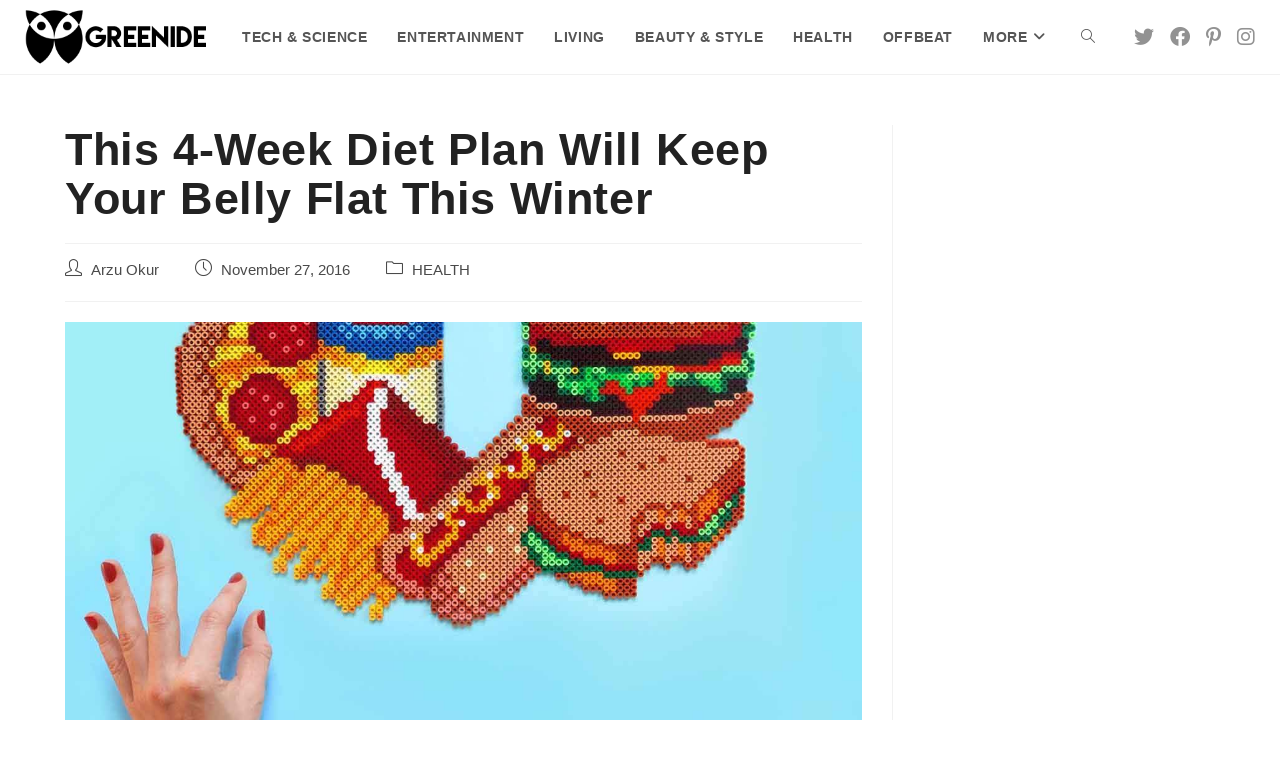

--- FILE ---
content_type: text/html; charset=UTF-8
request_url: https://www.greenide.com/4-week-diet-plan-will-keep-belly-flat-winter/
body_size: 16328
content:
<!DOCTYPE html>
<html class="html" lang="en-US">
<head>
	<meta charset="UTF-8">
	<link rel="profile" href="https://gmpg.org/xfn/11">

	<meta name='robots' content='index, follow, max-image-preview:large, max-snippet:-1, max-video-preview:-1' />
<meta name="viewport" content="width=device-width, initial-scale=1">
	<!-- This site is optimized with the Yoast SEO plugin v22.7 - https://yoast.com/wordpress/plugins/seo/ -->
	<title>This 4-Week Diet Plan Will Keep Your Belly Flat This Winter</title>
	<link rel="canonical" href="https://www.greenide.com/4-week-diet-plan-will-keep-belly-flat-winter/" />
	<meta property="og:locale" content="en_US" />
	<meta property="og:type" content="article" />
	<meta property="og:title" content="This 4-Week Diet Plan Will Keep Your Belly Flat This Winter" />
	<meta property="og:description" content="Even if you want to brisk walk and try to maintain an active lifestyle, bad weather may not allow you to do that – at least that’s the most common excuse. Some people don’t mind the weather, they just keep walking as always but some people – like me – may not have the immunity [&hellip;]" />
	<meta property="og:url" content="https://www.greenide.com/4-week-diet-plan-will-keep-belly-flat-winter/" />
	<meta property="og:site_name" content="Greenide" />
	<meta property="article:publisher" content="https://www.facebook.com/Greenide/" />
	<meta property="article:published_time" content="2016-11-27T20:59:15+00:00" />
	<meta property="article:modified_time" content="2021-04-09T18:46:02+00:00" />
	<meta property="og:image" content="https://www.greenide.com/wp-content/uploads/2019/04/This-4-Week-Diet-Plan-Will-Keep-Your-Belly-Flat-This-Winter-Optimized.jpg" />
	<meta property="og:image:width" content="1280" />
	<meta property="og:image:height" content="853" />
	<meta property="og:image:type" content="image/jpeg" />
	<meta name="author" content="Arzu Okur" />
	<meta name="twitter:card" content="summary_large_image" />
	<meta name="twitter:creator" content="@Greenide" />
	<meta name="twitter:site" content="@Greenide" />
	<meta name="twitter:label1" content="Written by" />
	<meta name="twitter:data1" content="Arzu Okur" />
	<meta name="twitter:label2" content="Est. reading time" />
	<meta name="twitter:data2" content="2 minutes" />
	<script type="application/ld+json" class="yoast-schema-graph">{"@context":"https://schema.org","@graph":[{"@type":"Article","@id":"https://www.greenide.com/4-week-diet-plan-will-keep-belly-flat-winter/#article","isPartOf":{"@id":"https://www.greenide.com/4-week-diet-plan-will-keep-belly-flat-winter/"},"author":{"name":"Arzu Okur","@id":"https://www.greenide.com/#/schema/person/f8e6ae03646fbea6f6007481e38a404f"},"headline":"This 4-Week Diet Plan Will Keep Your Belly Flat This Winter","datePublished":"2016-11-27T20:59:15+00:00","dateModified":"2021-04-09T18:46:02+00:00","mainEntityOfPage":{"@id":"https://www.greenide.com/4-week-diet-plan-will-keep-belly-flat-winter/"},"wordCount":418,"publisher":{"@id":"https://www.greenide.com/#organization"},"image":{"@id":"https://www.greenide.com/4-week-diet-plan-will-keep-belly-flat-winter/#primaryimage"},"thumbnailUrl":"https://www.greenide.com/wp-content/uploads/2019/04/This-4-Week-Diet-Plan-Will-Keep-Your-Belly-Flat-This-Winter-Optimized.jpg","keywords":["DIET &amp; FITNESS","HEALTH","WINTER"],"articleSection":["HEALTH"],"inLanguage":"en-US"},{"@type":"WebPage","@id":"https://www.greenide.com/4-week-diet-plan-will-keep-belly-flat-winter/","url":"https://www.greenide.com/4-week-diet-plan-will-keep-belly-flat-winter/","name":"This 4-Week Diet Plan Will Keep Your Belly Flat This Winter","isPartOf":{"@id":"https://www.greenide.com/#website"},"primaryImageOfPage":{"@id":"https://www.greenide.com/4-week-diet-plan-will-keep-belly-flat-winter/#primaryimage"},"image":{"@id":"https://www.greenide.com/4-week-diet-plan-will-keep-belly-flat-winter/#primaryimage"},"thumbnailUrl":"https://www.greenide.com/wp-content/uploads/2019/04/This-4-Week-Diet-Plan-Will-Keep-Your-Belly-Flat-This-Winter-Optimized.jpg","datePublished":"2016-11-27T20:59:15+00:00","dateModified":"2021-04-09T18:46:02+00:00","breadcrumb":{"@id":"https://www.greenide.com/4-week-diet-plan-will-keep-belly-flat-winter/#breadcrumb"},"inLanguage":"en-US","potentialAction":[{"@type":"ReadAction","target":["https://www.greenide.com/4-week-diet-plan-will-keep-belly-flat-winter/"]}]},{"@type":"ImageObject","inLanguage":"en-US","@id":"https://www.greenide.com/4-week-diet-plan-will-keep-belly-flat-winter/#primaryimage","url":"https://www.greenide.com/wp-content/uploads/2019/04/This-4-Week-Diet-Plan-Will-Keep-Your-Belly-Flat-This-Winter-Optimized.jpg","contentUrl":"https://www.greenide.com/wp-content/uploads/2019/04/This-4-Week-Diet-Plan-Will-Keep-Your-Belly-Flat-This-Winter-Optimized.jpg","width":1280,"height":853,"caption":"cc: Dribbble"},{"@type":"BreadcrumbList","@id":"https://www.greenide.com/4-week-diet-plan-will-keep-belly-flat-winter/#breadcrumb","itemListElement":[{"@type":"ListItem","position":1,"name":"Home","item":"https://www.greenide.com/"},{"@type":"ListItem","position":2,"name":"This 4-Week Diet Plan Will Keep Your Belly Flat This Winter"}]},{"@type":"WebSite","@id":"https://www.greenide.com/#website","url":"https://www.greenide.com/","name":"Greenide","description":"","publisher":{"@id":"https://www.greenide.com/#organization"},"potentialAction":[{"@type":"SearchAction","target":{"@type":"EntryPoint","urlTemplate":"https://www.greenide.com/?s={search_term_string}"},"query-input":"required name=search_term_string"}],"inLanguage":"en-US"},{"@type":"Organization","@id":"https://www.greenide.com/#organization","name":"Greenide","url":"https://www.greenide.com/","logo":{"@type":"ImageObject","inLanguage":"en-US","@id":"https://www.greenide.com/#/schema/logo/image/","url":"https://www.greenide.com/wp-content/uploads/2019/04/Greenide-Logo-Black-Owl-Watermark-Text-272-x-90.png","contentUrl":"https://www.greenide.com/wp-content/uploads/2019/04/Greenide-Logo-Black-Owl-Watermark-Text-272-x-90.png","width":272,"height":90,"caption":"Greenide"},"image":{"@id":"https://www.greenide.com/#/schema/logo/image/"},"sameAs":["https://www.facebook.com/Greenide/","https://x.com/Greenide","https://www.instagram.com/greenide/","https://www.linkedin.com/company/greenide","https://www.pinterest.com/Greenide/","https://www.youtube.com/Greenide"]},{"@type":"Person","@id":"https://www.greenide.com/#/schema/person/f8e6ae03646fbea6f6007481e38a404f","name":"Arzu Okur","url":"https://www.greenide.com/author/arzuokur/"}]}</script>
	<!-- / Yoast SEO plugin. -->


<link rel='dns-prefetch' href='//fonts.googleapis.com' />
<link rel="alternate" type="application/rss+xml" title="Greenide &raquo; Feed" href="https://www.greenide.com/feed/" />
<link rel="alternate" type="application/rss+xml" title="Greenide &raquo; Comments Feed" href="https://www.greenide.com/comments/feed/" />
<link rel='stylesheet' id='wp-block-library-css' href='https://www.greenide.com/wp-includes/css/dist/block-library/style.min.css?ver=6.5.7' media='all' />
<style id='wp-block-library-theme-inline-css'>
.wp-block-audio figcaption{color:#555;font-size:13px;text-align:center}.is-dark-theme .wp-block-audio figcaption{color:#ffffffa6}.wp-block-audio{margin:0 0 1em}.wp-block-code{border:1px solid #ccc;border-radius:4px;font-family:Menlo,Consolas,monaco,monospace;padding:.8em 1em}.wp-block-embed figcaption{color:#555;font-size:13px;text-align:center}.is-dark-theme .wp-block-embed figcaption{color:#ffffffa6}.wp-block-embed{margin:0 0 1em}.blocks-gallery-caption{color:#555;font-size:13px;text-align:center}.is-dark-theme .blocks-gallery-caption{color:#ffffffa6}.wp-block-image figcaption{color:#555;font-size:13px;text-align:center}.is-dark-theme .wp-block-image figcaption{color:#ffffffa6}.wp-block-image{margin:0 0 1em}.wp-block-pullquote{border-bottom:4px solid;border-top:4px solid;color:currentColor;margin-bottom:1.75em}.wp-block-pullquote cite,.wp-block-pullquote footer,.wp-block-pullquote__citation{color:currentColor;font-size:.8125em;font-style:normal;text-transform:uppercase}.wp-block-quote{border-left:.25em solid;margin:0 0 1.75em;padding-left:1em}.wp-block-quote cite,.wp-block-quote footer{color:currentColor;font-size:.8125em;font-style:normal;position:relative}.wp-block-quote.has-text-align-right{border-left:none;border-right:.25em solid;padding-left:0;padding-right:1em}.wp-block-quote.has-text-align-center{border:none;padding-left:0}.wp-block-quote.is-large,.wp-block-quote.is-style-large,.wp-block-quote.is-style-plain{border:none}.wp-block-search .wp-block-search__label{font-weight:700}.wp-block-search__button{border:1px solid #ccc;padding:.375em .625em}:where(.wp-block-group.has-background){padding:1.25em 2.375em}.wp-block-separator.has-css-opacity{opacity:.4}.wp-block-separator{border:none;border-bottom:2px solid;margin-left:auto;margin-right:auto}.wp-block-separator.has-alpha-channel-opacity{opacity:1}.wp-block-separator:not(.is-style-wide):not(.is-style-dots){width:100px}.wp-block-separator.has-background:not(.is-style-dots){border-bottom:none;height:1px}.wp-block-separator.has-background:not(.is-style-wide):not(.is-style-dots){height:2px}.wp-block-table{margin:0 0 1em}.wp-block-table td,.wp-block-table th{word-break:normal}.wp-block-table figcaption{color:#555;font-size:13px;text-align:center}.is-dark-theme .wp-block-table figcaption{color:#ffffffa6}.wp-block-video figcaption{color:#555;font-size:13px;text-align:center}.is-dark-theme .wp-block-video figcaption{color:#ffffffa6}.wp-block-video{margin:0 0 1em}.wp-block-template-part.has-background{margin-bottom:0;margin-top:0;padding:1.25em 2.375em}
</style>
<style id='classic-theme-styles-inline-css'>
/*! This file is auto-generated */
.wp-block-button__link{color:#fff;background-color:#32373c;border-radius:9999px;box-shadow:none;text-decoration:none;padding:calc(.667em + 2px) calc(1.333em + 2px);font-size:1.125em}.wp-block-file__button{background:#32373c;color:#fff;text-decoration:none}
</style>
<style id='global-styles-inline-css'>
body{--wp--preset--color--black: #000000;--wp--preset--color--cyan-bluish-gray: #abb8c3;--wp--preset--color--white: #ffffff;--wp--preset--color--pale-pink: #f78da7;--wp--preset--color--vivid-red: #cf2e2e;--wp--preset--color--luminous-vivid-orange: #ff6900;--wp--preset--color--luminous-vivid-amber: #fcb900;--wp--preset--color--light-green-cyan: #7bdcb5;--wp--preset--color--vivid-green-cyan: #00d084;--wp--preset--color--pale-cyan-blue: #8ed1fc;--wp--preset--color--vivid-cyan-blue: #0693e3;--wp--preset--color--vivid-purple: #9b51e0;--wp--preset--gradient--vivid-cyan-blue-to-vivid-purple: linear-gradient(135deg,rgba(6,147,227,1) 0%,rgb(155,81,224) 100%);--wp--preset--gradient--light-green-cyan-to-vivid-green-cyan: linear-gradient(135deg,rgb(122,220,180) 0%,rgb(0,208,130) 100%);--wp--preset--gradient--luminous-vivid-amber-to-luminous-vivid-orange: linear-gradient(135deg,rgba(252,185,0,1) 0%,rgba(255,105,0,1) 100%);--wp--preset--gradient--luminous-vivid-orange-to-vivid-red: linear-gradient(135deg,rgba(255,105,0,1) 0%,rgb(207,46,46) 100%);--wp--preset--gradient--very-light-gray-to-cyan-bluish-gray: linear-gradient(135deg,rgb(238,238,238) 0%,rgb(169,184,195) 100%);--wp--preset--gradient--cool-to-warm-spectrum: linear-gradient(135deg,rgb(74,234,220) 0%,rgb(151,120,209) 20%,rgb(207,42,186) 40%,rgb(238,44,130) 60%,rgb(251,105,98) 80%,rgb(254,248,76) 100%);--wp--preset--gradient--blush-light-purple: linear-gradient(135deg,rgb(255,206,236) 0%,rgb(152,150,240) 100%);--wp--preset--gradient--blush-bordeaux: linear-gradient(135deg,rgb(254,205,165) 0%,rgb(254,45,45) 50%,rgb(107,0,62) 100%);--wp--preset--gradient--luminous-dusk: linear-gradient(135deg,rgb(255,203,112) 0%,rgb(199,81,192) 50%,rgb(65,88,208) 100%);--wp--preset--gradient--pale-ocean: linear-gradient(135deg,rgb(255,245,203) 0%,rgb(182,227,212) 50%,rgb(51,167,181) 100%);--wp--preset--gradient--electric-grass: linear-gradient(135deg,rgb(202,248,128) 0%,rgb(113,206,126) 100%);--wp--preset--gradient--midnight: linear-gradient(135deg,rgb(2,3,129) 0%,rgb(40,116,252) 100%);--wp--preset--font-size--small: 13px;--wp--preset--font-size--medium: 20px;--wp--preset--font-size--large: 36px;--wp--preset--font-size--x-large: 42px;--wp--preset--spacing--20: 0.44rem;--wp--preset--spacing--30: 0.67rem;--wp--preset--spacing--40: 1rem;--wp--preset--spacing--50: 1.5rem;--wp--preset--spacing--60: 2.25rem;--wp--preset--spacing--70: 3.38rem;--wp--preset--spacing--80: 5.06rem;--wp--preset--shadow--natural: 6px 6px 9px rgba(0, 0, 0, 0.2);--wp--preset--shadow--deep: 12px 12px 50px rgba(0, 0, 0, 0.4);--wp--preset--shadow--sharp: 6px 6px 0px rgba(0, 0, 0, 0.2);--wp--preset--shadow--outlined: 6px 6px 0px -3px rgba(255, 255, 255, 1), 6px 6px rgba(0, 0, 0, 1);--wp--preset--shadow--crisp: 6px 6px 0px rgba(0, 0, 0, 1);}:where(.is-layout-flex){gap: 0.5em;}:where(.is-layout-grid){gap: 0.5em;}body .is-layout-flex{display: flex;}body .is-layout-flex{flex-wrap: wrap;align-items: center;}body .is-layout-flex > *{margin: 0;}body .is-layout-grid{display: grid;}body .is-layout-grid > *{margin: 0;}:where(.wp-block-columns.is-layout-flex){gap: 2em;}:where(.wp-block-columns.is-layout-grid){gap: 2em;}:where(.wp-block-post-template.is-layout-flex){gap: 1.25em;}:where(.wp-block-post-template.is-layout-grid){gap: 1.25em;}.has-black-color{color: var(--wp--preset--color--black) !important;}.has-cyan-bluish-gray-color{color: var(--wp--preset--color--cyan-bluish-gray) !important;}.has-white-color{color: var(--wp--preset--color--white) !important;}.has-pale-pink-color{color: var(--wp--preset--color--pale-pink) !important;}.has-vivid-red-color{color: var(--wp--preset--color--vivid-red) !important;}.has-luminous-vivid-orange-color{color: var(--wp--preset--color--luminous-vivid-orange) !important;}.has-luminous-vivid-amber-color{color: var(--wp--preset--color--luminous-vivid-amber) !important;}.has-light-green-cyan-color{color: var(--wp--preset--color--light-green-cyan) !important;}.has-vivid-green-cyan-color{color: var(--wp--preset--color--vivid-green-cyan) !important;}.has-pale-cyan-blue-color{color: var(--wp--preset--color--pale-cyan-blue) !important;}.has-vivid-cyan-blue-color{color: var(--wp--preset--color--vivid-cyan-blue) !important;}.has-vivid-purple-color{color: var(--wp--preset--color--vivid-purple) !important;}.has-black-background-color{background-color: var(--wp--preset--color--black) !important;}.has-cyan-bluish-gray-background-color{background-color: var(--wp--preset--color--cyan-bluish-gray) !important;}.has-white-background-color{background-color: var(--wp--preset--color--white) !important;}.has-pale-pink-background-color{background-color: var(--wp--preset--color--pale-pink) !important;}.has-vivid-red-background-color{background-color: var(--wp--preset--color--vivid-red) !important;}.has-luminous-vivid-orange-background-color{background-color: var(--wp--preset--color--luminous-vivid-orange) !important;}.has-luminous-vivid-amber-background-color{background-color: var(--wp--preset--color--luminous-vivid-amber) !important;}.has-light-green-cyan-background-color{background-color: var(--wp--preset--color--light-green-cyan) !important;}.has-vivid-green-cyan-background-color{background-color: var(--wp--preset--color--vivid-green-cyan) !important;}.has-pale-cyan-blue-background-color{background-color: var(--wp--preset--color--pale-cyan-blue) !important;}.has-vivid-cyan-blue-background-color{background-color: var(--wp--preset--color--vivid-cyan-blue) !important;}.has-vivid-purple-background-color{background-color: var(--wp--preset--color--vivid-purple) !important;}.has-black-border-color{border-color: var(--wp--preset--color--black) !important;}.has-cyan-bluish-gray-border-color{border-color: var(--wp--preset--color--cyan-bluish-gray) !important;}.has-white-border-color{border-color: var(--wp--preset--color--white) !important;}.has-pale-pink-border-color{border-color: var(--wp--preset--color--pale-pink) !important;}.has-vivid-red-border-color{border-color: var(--wp--preset--color--vivid-red) !important;}.has-luminous-vivid-orange-border-color{border-color: var(--wp--preset--color--luminous-vivid-orange) !important;}.has-luminous-vivid-amber-border-color{border-color: var(--wp--preset--color--luminous-vivid-amber) !important;}.has-light-green-cyan-border-color{border-color: var(--wp--preset--color--light-green-cyan) !important;}.has-vivid-green-cyan-border-color{border-color: var(--wp--preset--color--vivid-green-cyan) !important;}.has-pale-cyan-blue-border-color{border-color: var(--wp--preset--color--pale-cyan-blue) !important;}.has-vivid-cyan-blue-border-color{border-color: var(--wp--preset--color--vivid-cyan-blue) !important;}.has-vivid-purple-border-color{border-color: var(--wp--preset--color--vivid-purple) !important;}.has-vivid-cyan-blue-to-vivid-purple-gradient-background{background: var(--wp--preset--gradient--vivid-cyan-blue-to-vivid-purple) !important;}.has-light-green-cyan-to-vivid-green-cyan-gradient-background{background: var(--wp--preset--gradient--light-green-cyan-to-vivid-green-cyan) !important;}.has-luminous-vivid-amber-to-luminous-vivid-orange-gradient-background{background: var(--wp--preset--gradient--luminous-vivid-amber-to-luminous-vivid-orange) !important;}.has-luminous-vivid-orange-to-vivid-red-gradient-background{background: var(--wp--preset--gradient--luminous-vivid-orange-to-vivid-red) !important;}.has-very-light-gray-to-cyan-bluish-gray-gradient-background{background: var(--wp--preset--gradient--very-light-gray-to-cyan-bluish-gray) !important;}.has-cool-to-warm-spectrum-gradient-background{background: var(--wp--preset--gradient--cool-to-warm-spectrum) !important;}.has-blush-light-purple-gradient-background{background: var(--wp--preset--gradient--blush-light-purple) !important;}.has-blush-bordeaux-gradient-background{background: var(--wp--preset--gradient--blush-bordeaux) !important;}.has-luminous-dusk-gradient-background{background: var(--wp--preset--gradient--luminous-dusk) !important;}.has-pale-ocean-gradient-background{background: var(--wp--preset--gradient--pale-ocean) !important;}.has-electric-grass-gradient-background{background: var(--wp--preset--gradient--electric-grass) !important;}.has-midnight-gradient-background{background: var(--wp--preset--gradient--midnight) !important;}.has-small-font-size{font-size: var(--wp--preset--font-size--small) !important;}.has-medium-font-size{font-size: var(--wp--preset--font-size--medium) !important;}.has-large-font-size{font-size: var(--wp--preset--font-size--large) !important;}.has-x-large-font-size{font-size: var(--wp--preset--font-size--x-large) !important;}
.wp-block-navigation a:where(:not(.wp-element-button)){color: inherit;}
:where(.wp-block-post-template.is-layout-flex){gap: 1.25em;}:where(.wp-block-post-template.is-layout-grid){gap: 1.25em;}
:where(.wp-block-columns.is-layout-flex){gap: 2em;}:where(.wp-block-columns.is-layout-grid){gap: 2em;}
.wp-block-pullquote{font-size: 1.5em;line-height: 1.6;}
</style>
<link rel='stylesheet' id='oceanwp-style-css' href='https://www.greenide.com/wp-content/themes/oceanwp/assets/css/style.min.css?ver=1.0' media='all' />
<link rel='stylesheet' id='child-style-css' href='https://www.greenide.com/wp-content/themes/oceanwp-child-theme-master/style.css?ver=6.5.7' media='all' />
<link rel='stylesheet' id='font-awesome-css' href='https://www.greenide.com/wp-content/themes/oceanwp/assets/fonts/fontawesome/css/all.min.css?ver=6.4.2' media='all' />
<link rel='stylesheet' id='simple-line-icons-css' href='https://www.greenide.com/wp-content/themes/oceanwp/assets/css/third/simple-line-icons.min.css?ver=2.4.0' media='all' />
<link rel='stylesheet' id='oceanwp-google-font-prompt-css' href='//fonts.googleapis.com/css?family=Prompt%3A100%2C200%2C300%2C400%2C500%2C600%2C700%2C800%2C900%2C100i%2C200i%2C300i%2C400i%2C500i%2C600i%2C700i%2C800i%2C900i&#038;subset=latin&#038;display=swap&#038;ver=6.5.7' media='all' />
<script src="https://www.greenide.com/wp-includes/js/jquery/jquery.min.js?ver=3.7.1" id="jquery-core-js"></script>
<script src="https://www.greenide.com/wp-includes/js/jquery/jquery-migrate.min.js?ver=3.4.1" id="jquery-migrate-js"></script>
<link rel="https://api.w.org/" href="https://www.greenide.com/wp-json/" /><link rel="alternate" type="application/json" href="https://www.greenide.com/wp-json/wp/v2/posts/3294" /><link rel="EditURI" type="application/rsd+xml" title="RSD" href="https://www.greenide.com/xmlrpc.php?rsd" />
<meta name="generator" content="WordPress 6.5.7" />
<link rel='shortlink' href='https://www.greenide.com/?p=3294' />
<link rel="alternate" type="application/json+oembed" href="https://www.greenide.com/wp-json/oembed/1.0/embed?url=https%3A%2F%2Fwww.greenide.com%2F4-week-diet-plan-will-keep-belly-flat-winter%2F" />
<link rel="alternate" type="text/xml+oembed" href="https://www.greenide.com/wp-json/oembed/1.0/embed?url=https%3A%2F%2Fwww.greenide.com%2F4-week-diet-plan-will-keep-belly-flat-winter%2F&#038;format=xml" />
<meta property="fb:app_id" content="552718504881025"/><link rel="icon" href="https://www.greenide.com/wp-content/uploads/2021/01/cropped-Greenide-Bookmark-Icon-Owl-512-x-512-1-32x32.jpg" sizes="32x32" />
<link rel="icon" href="https://www.greenide.com/wp-content/uploads/2021/01/cropped-Greenide-Bookmark-Icon-Owl-512-x-512-1-192x192.jpg" sizes="192x192" />
<link rel="apple-touch-icon" href="https://www.greenide.com/wp-content/uploads/2021/01/cropped-Greenide-Bookmark-Icon-Owl-512-x-512-1-180x180.jpg" />
<meta name="msapplication-TileImage" content="https://www.greenide.com/wp-content/uploads/2021/01/cropped-Greenide-Bookmark-Icon-Owl-512-x-512-1-270x270.jpg" />
		<style id="wp-custom-css">
			/*YouTube Responsive Embed Code Starts*/.embed-container{position:relative;padding-bottom:60%;height:0;overflow:hidden;max-width:100%}.embed-container iframe,.embed-container object,.embed-container embed{position:absolute;top:0;left:0;width:100%;height:100%;padding-bottom:15px}/*YouTube Responsive Embed Code Ends*//*Remove Featured Image Caption On Homepage*/.thumbnail-caption{display:none}.thumbnail-caption{text-align:left}.wp-caption-text{text-align:left}h1,h2,h3,h4,h5,h6{margin:55px 0 20px}/*Remove Featured Image Caption On Homepage*//*Hide excerpt from homepage*/.blog-entry.thumbnail-entry .blog-entry-summary{display:none}/*Hide excerpt from homepage*/		</style>
		<!-- OceanWP CSS -->
<style type="text/css">
/* General CSS */a:hover,a.light:hover,.theme-heading .text::before,.theme-heading .text::after,#top-bar-content >a:hover,#top-bar-social li.oceanwp-email a:hover,#site-navigation-wrap .dropdown-menu >li >a:hover,#site-header.medium-header #medium-searchform button:hover,.oceanwp-mobile-menu-icon a:hover,.blog-entry.post .blog-entry-header .entry-title a:hover,.blog-entry.post .blog-entry-readmore a:hover,.blog-entry.thumbnail-entry .blog-entry-category a,ul.meta li a:hover,.dropcap,.single nav.post-navigation .nav-links .title,body .related-post-title a:hover,body #wp-calendar caption,body .contact-info-widget.default i,body .contact-info-widget.big-icons i,body .custom-links-widget .oceanwp-custom-links li a:hover,body .custom-links-widget .oceanwp-custom-links li a:hover:before,body .posts-thumbnails-widget li a:hover,body .social-widget li.oceanwp-email a:hover,.comment-author .comment-meta .comment-reply-link,#respond #cancel-comment-reply-link:hover,#footer-widgets .footer-box a:hover,#footer-bottom a:hover,#footer-bottom #footer-bottom-menu a:hover,.sidr a:hover,.sidr-class-dropdown-toggle:hover,.sidr-class-menu-item-has-children.active >a,.sidr-class-menu-item-has-children.active >a >.sidr-class-dropdown-toggle,input[type=checkbox]:checked:before{color:#ab1500}.single nav.post-navigation .nav-links .title .owp-icon use,.blog-entry.post .blog-entry-readmore a:hover .owp-icon use,body .contact-info-widget.default .owp-icon use,body .contact-info-widget.big-icons .owp-icon use{stroke:#ab1500}input[type="button"],input[type="reset"],input[type="submit"],button[type="submit"],.button,#site-navigation-wrap .dropdown-menu >li.btn >a >span,.thumbnail:hover i,.post-quote-content,.omw-modal .omw-close-modal,body .contact-info-widget.big-icons li:hover i,body div.wpforms-container-full .wpforms-form input[type=submit],body div.wpforms-container-full .wpforms-form button[type=submit],body div.wpforms-container-full .wpforms-form .wpforms-page-button{background-color:#ab1500}.thumbnail:hover .link-post-svg-icon{background-color:#ab1500}body .contact-info-widget.big-icons li:hover .owp-icon{background-color:#ab1500}.widget-title{border-color:#ab1500}blockquote{border-color:#ab1500}#searchform-dropdown{border-color:#ab1500}.dropdown-menu .sub-menu{border-color:#ab1500}.blog-entry.large-entry .blog-entry-readmore a:hover{border-color:#ab1500}.oceanwp-newsletter-form-wrap input[type="email"]:focus{border-color:#ab1500}.social-widget li.oceanwp-email a:hover{border-color:#ab1500}#respond #cancel-comment-reply-link:hover{border-color:#ab1500}body .contact-info-widget.big-icons li:hover i{border-color:#ab1500}#footer-widgets .oceanwp-newsletter-form-wrap input[type="email"]:focus{border-color:#ab1500}blockquote,.wp-block-quote{border-left-color:#ab1500}body .contact-info-widget.big-icons li:hover .owp-icon{border-color:#ab1500}a{color:#ab1500}a .owp-icon use{stroke:#ab1500}a:hover{color:#8c959a}a:hover .owp-icon use{stroke:#8c959a}.container{width:1150px}/* Blog CSS */.blog-entry.thumbnail-entry .blog-entry-category a{color:#ab1500}.blog-entry.thumbnail-entry .blog-entry-category a:hover{color:#8c959a}.blog-entry.thumbnail-entry .blog-entry-comments,.blog-entry.thumbnail-entry .blog-entry-comments a{color:#ffffff}.blog-entry.thumbnail-entry .blog-entry-comments a:hover{color:#ffffff}.blog-entry.thumbnail-entry .blog-entry-date{color:#8c959a}/* Header CSS */#site-header-inner{padding:0 25px 0 25px}#site-header.has-header-media .overlay-header-media{background-color:rgba(0,0,0,0.5)}#site-logo #site-logo-inner a img,#site-header.center-header #site-navigation-wrap .middle-site-logo a img{max-width:500px}#site-header #site-logo #site-logo-inner a img,#site-header.center-header #site-navigation-wrap .middle-site-logo a img{max-height:60px}.effect-one #site-navigation-wrap .dropdown-menu >li >a.menu-link >span:after,.effect-three #site-navigation-wrap .dropdown-menu >li >a.menu-link >span:after,.effect-five #site-navigation-wrap .dropdown-menu >li >a.menu-link >span:before,.effect-five #site-navigation-wrap .dropdown-menu >li >a.menu-link >span:after,.effect-nine #site-navigation-wrap .dropdown-menu >li >a.menu-link >span:before,.effect-nine #site-navigation-wrap .dropdown-menu >li >a.menu-link >span:after{background-color:#ab1500}.effect-four #site-navigation-wrap .dropdown-menu >li >a.menu-link >span:before,.effect-four #site-navigation-wrap .dropdown-menu >li >a.menu-link >span:after,.effect-seven #site-navigation-wrap .dropdown-menu >li >a.menu-link:hover >span:after,.effect-seven #site-navigation-wrap .dropdown-menu >li.sfHover >a.menu-link >span:after{color:#ab1500}.effect-seven #site-navigation-wrap .dropdown-menu >li >a.menu-link:hover >span:after,.effect-seven #site-navigation-wrap .dropdown-menu >li.sfHover >a.menu-link >span:after{text-shadow:10px 0 #ab1500,-10px 0 #ab1500}.effect-two #site-navigation-wrap .dropdown-menu >li >a.menu-link >span:after,.effect-eight #site-navigation-wrap .dropdown-menu >li >a.menu-link >span:before,.effect-eight #site-navigation-wrap .dropdown-menu >li >a.menu-link >span:after{background-color:#8a0000}.effect-six #site-navigation-wrap .dropdown-menu >li >a.menu-link >span:before,.effect-six #site-navigation-wrap .dropdown-menu >li >a.menu-link >span:after{border-color:#8a0000}.effect-ten #site-navigation-wrap .dropdown-menu >li >a.menu-link:hover >span,.effect-ten #site-navigation-wrap .dropdown-menu >li.sfHover >a.menu-link >span{-webkit-box-shadow:0 0 10px 4px #8a0000;-moz-box-shadow:0 0 10px 4px #8a0000;box-shadow:0 0 10px 4px #8a0000}.oceanwp-social-menu ul li a,.oceanwp-social-menu .colored ul li a,.oceanwp-social-menu .minimal ul li a,.oceanwp-social-menu .dark ul li a{font-size:20px}.oceanwp-social-menu ul li a .owp-icon,.oceanwp-social-menu .colored ul li a .owp-icon,.oceanwp-social-menu .minimal ul li a .owp-icon,.oceanwp-social-menu .dark ul li a .owp-icon{width:20px;height:20px}@media (max-width:1240px){#top-bar-nav,#site-navigation-wrap,.oceanwp-social-menu,.after-header-content{display:none}.center-logo #site-logo{float:none;position:absolute;left:50%;padding:0;-webkit-transform:translateX(-50%);transform:translateX(-50%)}#site-header.center-header #site-logo,.oceanwp-mobile-menu-icon,#oceanwp-cart-sidebar-wrap{display:block}body.vertical-header-style #outer-wrap{margin:0 !important}#site-header.vertical-header{position:relative;width:100%;left:0 !important;right:0 !important}#site-header.vertical-header .has-template >#site-logo{display:block}#site-header.vertical-header #site-header-inner{display:-webkit-box;display:-webkit-flex;display:-ms-flexbox;display:flex;-webkit-align-items:center;align-items:center;padding:0;max-width:90%}#site-header.vertical-header #site-header-inner >*:not(.oceanwp-mobile-menu-icon){display:none}#site-header.vertical-header #site-header-inner >*{padding:0 !important}#site-header.vertical-header #site-header-inner #site-logo{display:block;margin:0;width:50%;text-align:left}body.rtl #site-header.vertical-header #site-header-inner #site-logo{text-align:right}#site-header.vertical-header #site-header-inner .oceanwp-mobile-menu-icon{width:50%;text-align:right}body.rtl #site-header.vertical-header #site-header-inner .oceanwp-mobile-menu-icon{text-align:left}#site-header.vertical-header .vertical-toggle,body.vertical-header-style.vh-closed #site-header.vertical-header .vertical-toggle{display:none}#site-logo.has-responsive-logo .custom-logo-link{display:none}#site-logo.has-responsive-logo .responsive-logo-link{display:block}.is-sticky #site-logo.has-sticky-logo .responsive-logo-link{display:none}.is-sticky #site-logo.has-responsive-logo .sticky-logo-link{display:block}#top-bar.has-no-content #top-bar-social.top-bar-left,#top-bar.has-no-content #top-bar-social.top-bar-right{position:inherit;left:auto;right:auto;float:none;height:auto;line-height:1.5em;margin-top:0;text-align:center}#top-bar.has-no-content #top-bar-social li{float:none;display:inline-block}.owp-cart-overlay,#side-panel-wrap a.side-panel-btn{display:none !important}}/* Typography CSS */body{font-size:20px;color:#222222;line-height:1.6}@media (max-width:480px){body{font-size:19.45px;line-height:1.6}}h1,h2,h3,h4,h5,h6,.theme-heading,.widget-title,.oceanwp-widget-recent-posts-title,.comment-reply-title,.entry-title,.sidebar-box .widget-title{font-weight:600;line-height:1.3}h1{color:#000000;line-height:1.2}h2{font-size:25px;color:#000000;line-height:1.2}h3{font-size:20px;color:#000000;line-height:1.2}h4{font-size:18px;color:#000000;line-height:1.2}#site-navigation-wrap .dropdown-menu >li >a,#site-header.full_screen-header .fs-dropdown-menu >li >a,#site-header.top-header #site-navigation-wrap .dropdown-menu >li >a,#site-header.center-header #site-navigation-wrap .dropdown-menu >li >a,#site-header.medium-header #site-navigation-wrap .dropdown-menu >li >a,.oceanwp-mobile-menu-icon a{font-weight:600;font-size:14px}.dropdown-menu ul li a.menu-link,#site-header.full_screen-header .fs-dropdown-menu ul.sub-menu li a{font-family:Prompt;font-weight:600;font-size:13px}.blog-entry.post .blog-entry-header .entry-title a{color:#000000;line-height:1.3}.single-post .entry-title{font-weight:700;font-size:calc(1em * 1.250 * 1.250 * 1.200 * 1.200);color:#222222;line-height:1.1}@media (max-width:480px){.single-post .entry-title{font-size:calc(1em * 1.13 * 1.1 * 1.1 * 1.1);line-height:1.2}}.sidebar-box .widget-title{font-size:20px;color:#000000}#footer-bottom #footer-bottom-menu{font-size:13px}
</style><!-- BEGIN ADSENSE USA ACCOUNT CODE + (AUTO CODE FEATURE) -->
<script data-ad-client="ca-pub-6460283035120129" async src="https://pagead2.googlesyndication.com/pagead/js/adsbygoogle.js"></script>
<!-- END ADSENSE USA ACCOUNT CODE + (AUTO CODE FEATURE) -->
<!-- BEGIN SHAREAHOLIC CODE -->
<link rel="preload" href="https://cdn.shareaholic.net/assets/pub/shareaholic.js" as="script" />
<meta name="shareaholic:site_id" content="4544550489e1c960a328d8fee60f4937" />
<script data-cfasync="false" async src="https://cdn.shareaholic.net/assets/pub/shareaholic.js"></script>
<!-- END SHAREAHOLIC CODE -->
<!-- BEGIN MAILMUNCH CODE -->
<script src="//a.mailmunch.co/app/v1/site.js" id="mailmunch-script" data-mailmunch-site-id="465685" async="async"></script>
<!-- END MAILMUNCH CODE -->
<!-- BEGIN GOOGLE ANALYTICS CODE -->
<!-- Global site tag (gtag.js) - Google Analytics -->
<script async src="https://www.googletagmanager.com/gtag/js?id=G-SHL8GYE5V8"></script>
<script>
  window.dataLayer = window.dataLayer || [];
  function gtag(){dataLayer.push(arguments);}
  gtag('js', new Date());

  gtag('config', 'G-SHL8GYE5V8');
</script>
<!-- END GOOGLE ANALYTICS CODE -->
</head>

<body class="post-template-default single single-post postid-3294 single-format-standard wp-custom-logo wp-embed-responsive oceanwp-theme fullscreen-mobile has-sidebar content-right-sidebar post-in-category-health page-header-disabled has-breadcrumbs no-lightbox" itemscope="itemscope" itemtype="https://schema.org/Article">

	
	
	<div id="outer-wrap" class="site clr">

		<a class="skip-link screen-reader-text" href="#main">Skip to content</a>

		
		<div id="wrap" class="clr">

			
			
<header id="site-header" class="minimal-header has-social left-menu center-logo effect-two clr" data-height="74" itemscope="itemscope" itemtype="https://schema.org/WPHeader" role="banner">

	
					
			<div id="site-header-inner" class="clr ">

				
				

<div id="site-logo" class="clr" itemscope itemtype="https://schema.org/Brand" >

	
	<div id="site-logo-inner" class="clr">

		<a href="https://www.greenide.com/" class="custom-logo-link" rel="home"><img width="272" height="90" src="https://www.greenide.com/wp-content/uploads/2019/04/Greenide-Logo-Black-Owl-Watermark-Text-272-x-90.png" class="custom-logo" alt="Greenide" decoding="async" srcset="https://www.greenide.com/wp-content/uploads/2019/04/Greenide-Logo-Black-Owl-Watermark-Text-272-x-90.png 1x, https://www.greenide.com/wp-content/uploads/2019/04/Greenide-Logo-Black-Owl-Watermark-Text-544-x-180.png 2x" /></a>
	</div><!-- #site-logo-inner -->

	
	
</div><!-- #site-logo -->


<div class="oceanwp-social-menu clr simple-social">

	<div class="social-menu-inner clr">

		
			<ul aria-label="Social links">

				<li class="oceanwp-twitter"><a href="https://twitter.com/greenide" aria-label="X (opens in a new tab)" target="_blank" rel="noopener noreferrer"><i class=" fab fa-twitter" aria-hidden="true" role="img"></i></a></li><li class="oceanwp-facebook"><a href="https://www.facebook.com/Greenide/" aria-label="Facebook (opens in a new tab)" target="_blank" rel="noopener noreferrer"><i class=" fab fa-facebook" aria-hidden="true" role="img"></i></a></li><li class="oceanwp-pinterest"><a href="https://www.pinterest.com/Greenide/" aria-label="Pinterest (opens in a new tab)" target="_blank" rel="noopener noreferrer"><i class=" fab fa-pinterest-p" aria-hidden="true" role="img"></i></a></li><li class="oceanwp-instagram"><a href="https://www.instagram.com/greenide/" aria-label="Instagram (opens in a new tab)" target="_blank" rel="noopener noreferrer"><i class=" fab fa-instagram" aria-hidden="true" role="img"></i></a></li>
			</ul>

		
	</div>

</div>
			<div id="site-navigation-wrap" class="clr">
			
			
			
			<nav id="site-navigation" class="navigation main-navigation clr" itemscope="itemscope" itemtype="https://schema.org/SiteNavigationElement" role="navigation" >

				<ul id="menu-main" class="main-menu dropdown-menu sf-menu"><li id="menu-item-14" class="menu-item menu-item-type-taxonomy menu-item-object-category menu-item-14"><a title="																								" href="https://www.greenide.com/tech-science/" class="menu-link"><span class="text-wrap">TECH &#038; SCIENCE</span></a></li><li id="menu-item-10" class="menu-item menu-item-type-taxonomy menu-item-object-category menu-item-10"><a title="																								" href="https://www.greenide.com/entertainment/" class="menu-link"><span class="text-wrap">ENTERTAINMENT</span></a></li><li id="menu-item-12" class="menu-item menu-item-type-taxonomy menu-item-object-category menu-item-12"><a title="																								" href="https://www.greenide.com/living/" class="menu-link"><span class="text-wrap">LIVING</span></a></li><li id="menu-item-13" class="menu-item menu-item-type-taxonomy menu-item-object-category menu-item-13"><a title="																								" href="https://www.greenide.com/beauty-style/" class="menu-link"><span class="text-wrap">BEAUTY &amp; STYLE</span></a></li><li id="menu-item-11" class="menu-item menu-item-type-taxonomy menu-item-object-category current-post-ancestor current-menu-parent current-post-parent menu-item-11"><a title="																								" href="https://www.greenide.com/health/" class="menu-link"><span class="text-wrap">HEALTH</span></a></li><li id="menu-item-9" class="menu-item menu-item-type-taxonomy menu-item-object-category menu-item-9"><a title="																								" href="https://www.greenide.com/offbeat/" class="menu-link"><span class="text-wrap">OFFBEAT</span></a></li><li id="menu-item-8132" class="menu-item menu-item-type-custom menu-item-object-custom menu-item-has-children dropdown menu-item-8132"><a href="#" class="menu-link"><span class="text-wrap">MORE<i class="nav-arrow fa fa-angle-down" aria-hidden="true" role="img"></i></span></a>
<ul class="sub-menu">
	<li id="menu-item-8131" class="menu-item menu-item-type-custom menu-item-object-custom menu-item-8131"><a href="https://www.greenide.com/tag/video/" class="menu-link"><span class="text-wrap">VIDEOS</span></a></li>	<li id="menu-item-8134" class="menu-item menu-item-type-custom menu-item-object-custom menu-item-8134"><a href="https://greenide.bigcartel.com/" class="menu-link"><span class="text-wrap">STORE</span></a></li></ul>
</li><li class="search-toggle-li" ><a href="https://www.greenide.com/#" class="site-search-toggle search-dropdown-toggle"><span class="screen-reader-text">Toggle website search</span><i class=" icon-magnifier" aria-hidden="true" role="img"></i></a></li></ul>
<div id="searchform-dropdown" class="header-searchform-wrap clr" >
	
<form aria-label="Search this website" role="search" method="get" class="searchform" action="https://www.greenide.com/">	
	<input aria-label="Insert search query" type="search" id="ocean-search-form-1" class="field" autocomplete="off" placeholder="Search" name="s">
			<input type="hidden" name="post_type" value="post">
		</form>
</div><!-- #searchform-dropdown -->

			</nav><!-- #site-navigation -->

			
			
					</div><!-- #site-navigation-wrap -->
			
		
	
				
	
	<div class="oceanwp-mobile-menu-icon clr mobile-right">

		
		
		
		<a href="https://www.greenide.com/#mobile-menu-toggle" class="mobile-menu"  aria-label="Mobile Menu">
							<i class="fa fa-bars" aria-hidden="true"></i>
						</a>

		
		
		
	</div><!-- #oceanwp-mobile-menu-navbar -->

	

			</div><!-- #site-header-inner -->

			
			
			
		
		
</header><!-- #site-header -->


			
			<main id="main" class="site-main clr"  role="main">

				
	
	<div id="content-wrap" class="container clr">

		
		<div id="primary" class="content-area clr">

			
			<div id="content" class="site-content clr">

				
				
<article id="post-3294">

	

<header class="entry-header clr">
	<h2 class="single-post-title entry-title" itemprop="headline">This 4-Week Diet Plan Will Keep Your Belly Flat This Winter</h2><!-- .single-post-title -->
</header><!-- .entry-header -->


<ul class="meta ospm-none clr">

	
					<li class="meta-author" itemprop="name"><span class="screen-reader-text">Post author:</span><i class=" icon-user" aria-hidden="true" role="img"></i><a href="https://www.greenide.com/author/arzuokur/" title="Posts by Arzu Okur" rel="author"  itemprop="author" itemscope="itemscope" itemtype="https://schema.org/Person">Arzu Okur</a></li>
		
		
		
		
		
		
	
		
					<li class="meta-date" itemprop="datePublished"><span class="screen-reader-text">Post published:</span><i class=" icon-clock" aria-hidden="true" role="img"></i>November 27, 2016</li>
		
		
		
		
		
	
		
		
		
					<li class="meta-cat"><span class="screen-reader-text">Post category:</span><i class=" icon-folder" aria-hidden="true" role="img"></i><a href="https://www.greenide.com/health/" rel="category tag">HEALTH</a></li>
		
		
		
	
</ul>


<div class="thumbnail">

	<img width="1280" height="853" src="https://www.greenide.com/wp-content/uploads/2019/04/This-4-Week-Diet-Plan-Will-Keep-Your-Belly-Flat-This-Winter-Optimized.jpg" class="attachment-full size-full wp-post-image" alt="You are currently viewing This 4-Week Diet Plan Will Keep Your Belly Flat This Winter" itemprop="image" decoding="async" fetchpriority="high" srcset="https://www.greenide.com/wp-content/uploads/2019/04/This-4-Week-Diet-Plan-Will-Keep-Your-Belly-Flat-This-Winter-Optimized.jpg 1280w, https://www.greenide.com/wp-content/uploads/2019/04/This-4-Week-Diet-Plan-Will-Keep-Your-Belly-Flat-This-Winter-Optimized-300x200.jpg 300w, https://www.greenide.com/wp-content/uploads/2019/04/This-4-Week-Diet-Plan-Will-Keep-Your-Belly-Flat-This-Winter-Optimized-768x512.jpg 768w, https://www.greenide.com/wp-content/uploads/2019/04/This-4-Week-Diet-Plan-Will-Keep-Your-Belly-Flat-This-Winter-Optimized-1024x682.jpg 1024w" sizes="(max-width: 1280px) 100vw, 1280px" />		<div class="thumbnail-caption">
			cc: Dribbble		</div>
		
</div><!-- .thumbnail -->


<div class="entry-content clr" itemprop="text">
	<p>Even if you want to brisk walk and try to maintain an active lifestyle, bad weather may not allow you to do that – at least that’s the most common excuse. Some people don’t mind the weather, they just keep walking as always but some people – like me – may not have the immunity system to protect you from getting sick and it is kind of impossible to find free time to go to the gym as a working woman. So, our only option is to limit what we eat and eat wisely. Besides, we have to be patient for only 3 months and once weather gets back to normal and allows us to walk, we can bend or break some of those diet rules and get away with it just by walking 10 minutes more. Gizem Seber, the dietitian who created this 4-week diet plan, says “All you need to do is prefer foods with a low Glycemic Index (GI) score. These foods have a low impact on your blood sugar and don’t make you crave for more.” She also tells “Regular exercises are also vital” but let’s just skip that for now.</p>
<p><strong>Dietitian’s Note:</strong> This diet plan is prepared specially for women with desk jobs, no health problems, no medication and aged 25 to 35. If you don’t meet any of these conditions, please consult your own dietitian.</p>
<h2><strong>Week 1</strong></h2>
<figure style="width: 1024px" class="wp-caption alignnone"><img decoding="async" src="https://c3.staticflickr.com/6/5442/31139542442_761e606576_b.jpg" alt="Greenide PIC" width="1024" height="681" /><figcaption class="wp-caption-text"><a style="text-decoration: none;" target="_blank" rel="noopener noreferrer"><span style="color: grey; font-family: tahoma; font-size: small;"><i>Flickr: @70900407@N05</i></span></a></figcaption></figure>
<h3>Breakfast</h3>
<ul>
<li>1 cup low-fat milk</li>
<li>6 tablespoons muesli</li>
</ul>
<h3>Snack</h3>
<ul>
<li>2 date palms</li>
</ul>
<h3>Lunch</h3>
<ul>
<li>1 bowl low-fat soup</li>
<li>6 tablespoons vegetable dish</li>
<li>4 tablespoons plain yogurt</li>
</ul>
<h3>Snack</h3>
<ul>
<li>2 slices pineapple</li>
<li>10 almonds</li>
</ul>
<h3>Dinner</h3>
<ul>
<li>1 serving grilled beef</li>
<li>2 tablespoons quinoa or bulgur wheat</li>
<li>2 bowls oil-free &amp; dairy-free salad</li>
</ul>
<h3>Snack</h3>
<ul>
<li>1 kiwifruit or 1 green apple</li>
</ul>
<h2><strong>Week 2</strong></h2>
<p><img decoding="async" src="https://c3.staticflickr.com/6/5514/30916051330_22b4e2ead1_h.jpg" alt="Greenide PIC" height="auto" /></p>
<h3>Breakfast</h3>
<ul>
<li>One-egg plain omelet</li>
<li>1 walnut</li>
<li>2 low-fat crackers</li>
<li>1 bowl oil-free &amp; dairy free salad</li>
</ul>
<h3>Lunch</h3>
<ul>
<li>8 tablespoons legume dish</li>
<li>2 low-fat crackers</li>
<li>1 cup kefir</li>
</ul>
<h3>Snack</h3>
<ul>
<li>4 dried apricots</li>
<li>2 walnuts</li>
</ul>
<h3>Dinner</h3>
<ul>
<li>4 grilled meatballs or 1 serving fat-free beef</li>
<li>2 low-fat crackers</li>
<li>1 bowl oil-free &amp; dairy free salad</li>
</ul>
<h3>Snack</h3>
<ul>
<li>1 bowl plain yogurt</li>
</ul>
<h2><strong>Week 3</strong></h2>
<p><img decoding="async" src="https://c6.staticflickr.com/6/5796/30476117173_3cb44e832d_b.jpg" alt="Greenide PIC" height="auto" /></p>
<h3>Breakfast</h3>
<ul>
<li>2 slices toast with cheese</li>
<li>1 bowl salad</li>
</ul>
<h3>Lunch</h3>
<ul>
<li>Salad with lentil or quinoa or red bean</li>
<li>1 slice rye bread</li>
</ul>
<h3>Snack</h3>
<ul>
<li>1 cup low-fat milk</li>
<li>Half package biscuits</li>
</ul>
<h3>Dinner</h3>
<ul>
<li>One-egg omelet with unlimited cheese</li>
<li>1 slice rye bread</li>
</ul>
<h3>Snack</h3>
<ul>
<li>2 slices pineapple</li>
</ul>
<h2><strong>Week 4</strong></h2>
<p><img decoding="async" src="https://c8.staticflickr.com/6/5755/30476118623_fa281271c8_b.jpg" alt="Greenide PIC" height="auto" /></p>
<h3>Breakfast</h3>
<ul>
<li>1 slice toasted whole wheat bread with cheese</li>
<li>1 bowl salad</li>
</ul>
<h3>Lunch</h3>
<ul>
<li>Salad with lentil or quinoa or red bean</li>
<li>1 slice rye bread</li>
</ul>
<h3>Snack</h3>
<ul>
<li>1 cup low-fat milk</li>
<li>Half package biscuits</li>
</ul>
<h3>Dinner</h3>
<ul>
<li>One-egg omelet with unlimited cheese</li>
<li>1 slice rye bread</li>
</ul>
<h3>Snack</h3>
<ul>
<li>2 slices pineapple</li>
</ul>
<div id="wpdevar_comment_2" style="width:100%;text-align:left;">
		<span style="padding: 10px;font-size:25px;font-family:Arial,Helvetica Neue,Helvetica,sans-serif;color:#000000;">What Do You Think?</span>
		<div class="fb-comments" data-href="https://www.greenide.com/4-week-diet-plan-will-keep-belly-flat-winter/" data-order-by="social" data-numposts="1" data-width="100%" style="display:block;"></div></div><style>#wpdevar_comment_2 span,#wpdevar_comment_2 iframe{width:100% !important;} #wpdevar_comment_2 iframe{max-height: 100% !important;}</style>
</div><!-- .entry -->


<div class="post-tags clr">
	<span class="owp-tag-text">Tags: </span><a href="https://www.greenide.com/tag/diet-fitness/" rel="tag">DIET &amp; FITNESS</a><span class="owp-sep">,</span> <a href="https://www.greenide.com/tag/health/" rel="tag">HEALTH</a><span class="owp-sep">,</span> <a href="https://www.greenide.com/tag/winter/" rel="tag">WINTER</a></div>



	<nav class="navigation post-navigation" aria-label="Read more articles">
		<h2 class="screen-reader-text">Read more articles</h2>
		<div class="nav-links"><div class="nav-previous"><a href="https://www.greenide.com/mit-study-reveals-disgusting-truth-behind-sneezing/" rel="prev"><span class="title"><i class=" fas fa-long-arrow-alt-left" aria-hidden="true" role="img"></i> Previous Post</span><span class="post-title">MIT Study Reveals The Disgusting Truth Behind Sneezing</span></a></div><div class="nav-next"><a href="https://www.greenide.com/sleep-like-baby-adult-secrets-know/" rel="next"><span class="title"><i class=" fas fa-long-arrow-alt-right" aria-hidden="true" role="img"></i> Next Post</span><span class="post-title">Sleep Like A Baby As An Adult: All The Secrets You Need To Know</span></a></div></div>
	</nav>

	<section id="related-posts" class="clr">

		<h3 class="theme-heading related-posts-title">
			<span class="text">You Might Also Like</span>
		</h3>

		<div class="oceanwp-row clr">

			
			
				
				<article class="related-post clr col span_1_of_3 col-1 post-3833 post type-post status-publish format-standard has-post-thumbnail hentry category-beauty-style tag-beauty tag-guest-post tag-health tag-skin entry has-media">

					
						<figure class="related-post-media clr">

							<a href="https://www.greenide.com/use-natural-salts-skincare/" class="related-thumb">

								<img width="300" height="200" src="https://www.greenide.com/wp-content/uploads/2019/04/How-To-Use-Natural-Salts-For-Skincare-Optimized-300x200.jpg" class="attachment-medium size-medium wp-post-image" alt="Read more about the article How To Use Natural Salts For Skincare" itemprop="image" decoding="async" srcset="https://www.greenide.com/wp-content/uploads/2019/04/How-To-Use-Natural-Salts-For-Skincare-Optimized-300x200.jpg 300w, https://www.greenide.com/wp-content/uploads/2019/04/How-To-Use-Natural-Salts-For-Skincare-Optimized-768x512.jpg 768w, https://www.greenide.com/wp-content/uploads/2019/04/How-To-Use-Natural-Salts-For-Skincare-Optimized-1024x682.jpg 1024w, https://www.greenide.com/wp-content/uploads/2019/04/How-To-Use-Natural-Salts-For-Skincare-Optimized.jpg 1280w" sizes="(max-width: 300px) 100vw, 300px" />							</a>

						</figure>

					
					<h3 class="related-post-title">
						<a href="https://www.greenide.com/use-natural-salts-skincare/" rel="bookmark">How To Use Natural Salts For Skincare</a>
					</h3><!-- .related-post-title -->

								
						<time class="published" datetime="2017-02-09T19:38:29+00:00"><i class=" icon-clock" aria-hidden="true" role="img"></i>February 9, 2017</time>
						

				</article><!-- .related-post -->

				
			
				
				<article class="related-post clr col span_1_of_3 col-2 post-8226 post type-post status-publish format-standard has-post-thumbnail hentry category-health tag-food tag-health tag-winter entry has-media">

					
						<figure class="related-post-media clr">

							<a href="https://www.greenide.com/7-proven-benefits-of-homemade-pickles-youve-never-heard-of/" class="related-thumb">

								<img width="300" height="200" src="https://www.greenide.com/wp-content/uploads/2020/10/7-Proven-Benefits-Of-Home-Made-Pickles-Youve-Never-Heard-Of-Optimized-300x200.jpg" class="attachment-medium size-medium wp-post-image" alt="Read more about the article 7 Proven Benefits Of Homemade Pickles You’ve Never Heard Of" itemprop="image" decoding="async" loading="lazy" srcset="https://www.greenide.com/wp-content/uploads/2020/10/7-Proven-Benefits-Of-Home-Made-Pickles-Youve-Never-Heard-Of-Optimized-300x200.jpg 300w, https://www.greenide.com/wp-content/uploads/2020/10/7-Proven-Benefits-Of-Home-Made-Pickles-Youve-Never-Heard-Of-Optimized-1024x682.jpg 1024w, https://www.greenide.com/wp-content/uploads/2020/10/7-Proven-Benefits-Of-Home-Made-Pickles-Youve-Never-Heard-Of-Optimized-768x512.jpg 768w, https://www.greenide.com/wp-content/uploads/2020/10/7-Proven-Benefits-Of-Home-Made-Pickles-Youve-Never-Heard-Of-Optimized.jpg 1280w" sizes="(max-width: 300px) 100vw, 300px" />							</a>

						</figure>

					
					<h3 class="related-post-title">
						<a href="https://www.greenide.com/7-proven-benefits-of-homemade-pickles-youve-never-heard-of/" rel="bookmark">7 Proven Benefits Of Homemade Pickles You’ve Never Heard Of</a>
					</h3><!-- .related-post-title -->

								
						<time class="published" datetime="2020-10-25T12:12:13+00:00"><i class=" icon-clock" aria-hidden="true" role="img"></i>October 25, 2020</time>
						

				</article><!-- .related-post -->

				
			
				
				<article class="related-post clr col span_1_of_3 col-3 post-1223 post type-post status-publish format-standard has-post-thumbnail hentry category-health tag-mental tag-winter entry has-media">

					
						<figure class="related-post-media clr">

							<a href="https://www.greenide.com/how-to-overcome-winter-blues/" class="related-thumb">

								<img width="300" height="200" src="https://www.greenide.com/wp-content/uploads/2019/04/How-To-Overcome-Winter-Blues-Optimized-300x200.jpg" class="attachment-medium size-medium wp-post-image" alt="Read more about the article How To Overcome Winter Blues?" itemprop="image" decoding="async" loading="lazy" srcset="https://www.greenide.com/wp-content/uploads/2019/04/How-To-Overcome-Winter-Blues-Optimized-300x200.jpg 300w, https://www.greenide.com/wp-content/uploads/2019/04/How-To-Overcome-Winter-Blues-Optimized-768x512.jpg 768w, https://www.greenide.com/wp-content/uploads/2019/04/How-To-Overcome-Winter-Blues-Optimized-1024x682.jpg 1024w, https://www.greenide.com/wp-content/uploads/2019/04/How-To-Overcome-Winter-Blues-Optimized.jpg 1280w" sizes="(max-width: 300px) 100vw, 300px" />							</a>

						</figure>

					
					<h3 class="related-post-title">
						<a href="https://www.greenide.com/how-to-overcome-winter-blues/" rel="bookmark">How To Overcome Winter Blues?</a>
					</h3><!-- .related-post-title -->

								
						<time class="published" datetime="2016-01-29T20:11:02+00:00"><i class=" icon-clock" aria-hidden="true" role="img"></i>January 29, 2016</time>
						

				</article><!-- .related-post -->

				
			
				
				<article class="related-post clr col span_1_of_3 col-1 post-863 post type-post status-publish format-standard has-post-thumbnail hentry category-health tag-health entry has-media">

					
						<figure class="related-post-media clr">

							<a href="https://www.greenide.com/20-tips-to-overcome-fatigue/" class="related-thumb">

								<img width="300" height="200" src="https://www.greenide.com/wp-content/uploads/2015/11/20-Tips-To-Overcome-Fatigue-Optimized-300x200.jpg" class="attachment-medium size-medium wp-post-image" alt="Read more about the article 20 Tips To Overcome Fatigue" itemprop="image" decoding="async" loading="lazy" srcset="https://www.greenide.com/wp-content/uploads/2015/11/20-Tips-To-Overcome-Fatigue-Optimized-300x200.jpg 300w, https://www.greenide.com/wp-content/uploads/2015/11/20-Tips-To-Overcome-Fatigue-Optimized-768x512.jpg 768w, https://www.greenide.com/wp-content/uploads/2015/11/20-Tips-To-Overcome-Fatigue-Optimized-1024x682.jpg 1024w, https://www.greenide.com/wp-content/uploads/2015/11/20-Tips-To-Overcome-Fatigue-Optimized.jpg 1280w" sizes="(max-width: 300px) 100vw, 300px" />							</a>

						</figure>

					
					<h3 class="related-post-title">
						<a href="https://www.greenide.com/20-tips-to-overcome-fatigue/" rel="bookmark">20 Tips To Overcome Fatigue</a>
					</h3><!-- .related-post-title -->

								
						<time class="published" datetime="2015-11-10T12:17:12+00:00"><i class=" icon-clock" aria-hidden="true" role="img"></i>November 10, 2015</time>
						

				</article><!-- .related-post -->

				
			
				
				<article class="related-post clr col span_1_of_3 col-2 post-3485 post type-post status-publish format-standard has-post-thumbnail hentry category-health tag-health tag-mental tag-social-media entry has-media">

					
						<figure class="related-post-media clr">

							<a href="https://www.greenide.com/social-media-making-us-depressed/" class="related-thumb">

								<img width="300" height="200" src="https://www.greenide.com/wp-content/uploads/2019/04/How-Social-Media-Is-Making-Us-Depressed-What-To-Do-About-It-Optimized-300x200.jpg" class="attachment-medium size-medium wp-post-image" alt="Read more about the article How Social Media Is Making Us Depressed &#038; What To Do About It?" itemprop="image" decoding="async" loading="lazy" srcset="https://www.greenide.com/wp-content/uploads/2019/04/How-Social-Media-Is-Making-Us-Depressed-What-To-Do-About-It-Optimized-300x200.jpg 300w, https://www.greenide.com/wp-content/uploads/2019/04/How-Social-Media-Is-Making-Us-Depressed-What-To-Do-About-It-Optimized-768x512.jpg 768w, https://www.greenide.com/wp-content/uploads/2019/04/How-Social-Media-Is-Making-Us-Depressed-What-To-Do-About-It-Optimized-1024x682.jpg 1024w, https://www.greenide.com/wp-content/uploads/2019/04/How-Social-Media-Is-Making-Us-Depressed-What-To-Do-About-It-Optimized.jpg 1280w" sizes="(max-width: 300px) 100vw, 300px" />							</a>

						</figure>

					
					<h3 class="related-post-title">
						<a href="https://www.greenide.com/social-media-making-us-depressed/" rel="bookmark">How Social Media Is Making Us Depressed &#038; What To Do About It?</a>
					</h3><!-- .related-post-title -->

								
						<time class="published" datetime="2017-01-19T23:55:28+00:00"><i class=" icon-clock" aria-hidden="true" role="img"></i>January 19, 2017</time>
						

				</article><!-- .related-post -->

				
			
				
				<article class="related-post clr col span_1_of_3 col-3 post-61 post type-post status-publish format-standard has-post-thumbnail hentry category-living tag-alternative-medicine tag-health entry has-media">

					
						<figure class="related-post-media clr">

							<a href="https://www.greenide.com/chamomile-cure-sinus-infection/" class="related-thumb">

								<img width="300" height="200" src="https://www.greenide.com/wp-content/uploads/2019/04/Chamomile-Cure-For-Sinus-Infection-Optimized-300x200.jpg" class="attachment-medium size-medium wp-post-image" alt="Read more about the article Chamomile Cure For Sinus Infection" itemprop="image" decoding="async" loading="lazy" srcset="https://www.greenide.com/wp-content/uploads/2019/04/Chamomile-Cure-For-Sinus-Infection-Optimized-300x200.jpg 300w, https://www.greenide.com/wp-content/uploads/2019/04/Chamomile-Cure-For-Sinus-Infection-Optimized-768x512.jpg 768w, https://www.greenide.com/wp-content/uploads/2019/04/Chamomile-Cure-For-Sinus-Infection-Optimized-1024x682.jpg 1024w, https://www.greenide.com/wp-content/uploads/2019/04/Chamomile-Cure-For-Sinus-Infection-Optimized.jpg 1280w" sizes="(max-width: 300px) 100vw, 300px" />							</a>

						</figure>

					
					<h3 class="related-post-title">
						<a href="https://www.greenide.com/chamomile-cure-sinus-infection/" rel="bookmark">Chamomile Cure For Sinus Infection</a>
					</h3><!-- .related-post-title -->

								
						<time class="published" datetime="2015-01-31T13:30:39+00:00"><i class=" icon-clock" aria-hidden="true" role="img"></i>January 31, 2015</time>
						

				</article><!-- .related-post -->

				
			
				
				<article class="related-post clr col span_1_of_3 col-1 post-91 post type-post status-publish format-standard has-post-thumbnail hentry category-health tag-alternative-medicine tag-health tag-skin entry has-media">

					
						<figure class="related-post-media clr">

							<a href="https://www.greenide.com/oat-straw-cure-vitiligo/" class="related-thumb">

								<img width="300" height="200" src="https://www.greenide.com/wp-content/uploads/2019/04/Oat-Straw-Cure-For-Vitiligo-Optimized-300x200.jpg" class="attachment-medium size-medium wp-post-image" alt="Read more about the article Oat Straw Cure For Vitiligo" itemprop="image" decoding="async" loading="lazy" srcset="https://www.greenide.com/wp-content/uploads/2019/04/Oat-Straw-Cure-For-Vitiligo-Optimized-300x200.jpg 300w, https://www.greenide.com/wp-content/uploads/2019/04/Oat-Straw-Cure-For-Vitiligo-Optimized-768x512.jpg 768w, https://www.greenide.com/wp-content/uploads/2019/04/Oat-Straw-Cure-For-Vitiligo-Optimized-1024x682.jpg 1024w, https://www.greenide.com/wp-content/uploads/2019/04/Oat-Straw-Cure-For-Vitiligo-Optimized.jpg 1280w" sizes="(max-width: 300px) 100vw, 300px" />							</a>

						</figure>

					
					<h3 class="related-post-title">
						<a href="https://www.greenide.com/oat-straw-cure-vitiligo/" rel="bookmark">Oat Straw Cure For Vitiligo</a>
					</h3><!-- .related-post-title -->

								
						<time class="published" datetime="2015-01-31T14:07:56+00:00"><i class=" icon-clock" aria-hidden="true" role="img"></i>January 31, 2015</time>
						

				</article><!-- .related-post -->

				
			
				
				<article class="related-post clr col span_1_of_3 col-2 post-237 post type-post status-publish format-standard has-post-thumbnail hentry category-health tag-alternative-medicine tag-health entry has-media">

					
						<figure class="related-post-media clr">

							<a href="https://www.greenide.com/wonder-vegetable-broccoli/" class="related-thumb">

								<img width="300" height="200" src="https://www.greenide.com/wp-content/uploads/2019/04/Wonder-Vegetable-Broccoli-Optimized-300x200.jpg" class="attachment-medium size-medium wp-post-image" alt="Read more about the article Wonder Vegetable Broccoli" itemprop="image" decoding="async" loading="lazy" srcset="https://www.greenide.com/wp-content/uploads/2019/04/Wonder-Vegetable-Broccoli-Optimized-300x200.jpg 300w, https://www.greenide.com/wp-content/uploads/2019/04/Wonder-Vegetable-Broccoli-Optimized-768x512.jpg 768w, https://www.greenide.com/wp-content/uploads/2019/04/Wonder-Vegetable-Broccoli-Optimized-1024x682.jpg 1024w, https://www.greenide.com/wp-content/uploads/2019/04/Wonder-Vegetable-Broccoli-Optimized.jpg 1280w" sizes="(max-width: 300px) 100vw, 300px" />							</a>

						</figure>

					
					<h3 class="related-post-title">
						<a href="https://www.greenide.com/wonder-vegetable-broccoli/" rel="bookmark">Wonder Vegetable Broccoli</a>
					</h3><!-- .related-post-title -->

								
						<time class="published" datetime="2015-03-31T22:15:00+00:00"><i class=" icon-clock" aria-hidden="true" role="img"></i>March 31, 2015</time>
						

				</article><!-- .related-post -->

				
			
				
				<article class="related-post clr col span_1_of_3 col-3 post-3482 post type-post status-publish format-standard has-post-thumbnail hentry category-health tag-alternative-medicine tag-winter entry has-media">

					
						<figure class="related-post-media clr">

							<a href="https://www.greenide.com/10-herbal-teas-drinking-survive-winter/" class="related-thumb">

								<img width="300" height="200" src="https://www.greenide.com/wp-content/uploads/2019/04/10-Herbal-Teas-You-Should-Be-Drinking-To-Survive-This-Winter-Optimized-300x200.jpg" class="attachment-medium size-medium wp-post-image" alt="Read more about the article 10 Herbal Teas You Should Be Drinking To Survive This Winter" itemprop="image" decoding="async" loading="lazy" srcset="https://www.greenide.com/wp-content/uploads/2019/04/10-Herbal-Teas-You-Should-Be-Drinking-To-Survive-This-Winter-Optimized-300x200.jpg 300w, https://www.greenide.com/wp-content/uploads/2019/04/10-Herbal-Teas-You-Should-Be-Drinking-To-Survive-This-Winter-Optimized-768x512.jpg 768w, https://www.greenide.com/wp-content/uploads/2019/04/10-Herbal-Teas-You-Should-Be-Drinking-To-Survive-This-Winter-Optimized-1024x682.jpg 1024w, https://www.greenide.com/wp-content/uploads/2019/04/10-Herbal-Teas-You-Should-Be-Drinking-To-Survive-This-Winter-Optimized.jpg 1280w" sizes="(max-width: 300px) 100vw, 300px" />							</a>

						</figure>

					
					<h3 class="related-post-title">
						<a href="https://www.greenide.com/10-herbal-teas-drinking-survive-winter/" rel="bookmark">10 Herbal Teas You Should Be Drinking To Survive This Winter</a>
					</h3><!-- .related-post-title -->

								
						<time class="published" datetime="2017-01-17T23:57:55+00:00"><i class=" icon-clock" aria-hidden="true" role="img"></i>January 17, 2017</time>
						

				</article><!-- .related-post -->

				
			
				
				<article class="related-post clr col span_1_of_3 col-1 post-83 post type-post status-publish format-standard has-post-thumbnail hentry category-health tag-alternative-medicine tag-health entry has-media">

					
						<figure class="related-post-media clr">

							<a href="https://www.greenide.com/carrot-cure-alzheimer/" class="related-thumb">

								<img width="300" height="200" src="https://www.greenide.com/wp-content/uploads/2019/04/Carrot-Cure-For-Alzheimer-Optimized-300x200.jpg" class="attachment-medium size-medium wp-post-image" alt="Read more about the article Carrot Cure For Alzheimer" itemprop="image" decoding="async" loading="lazy" srcset="https://www.greenide.com/wp-content/uploads/2019/04/Carrot-Cure-For-Alzheimer-Optimized-300x200.jpg 300w, https://www.greenide.com/wp-content/uploads/2019/04/Carrot-Cure-For-Alzheimer-Optimized-768x512.jpg 768w, https://www.greenide.com/wp-content/uploads/2019/04/Carrot-Cure-For-Alzheimer-Optimized-1024x682.jpg 1024w, https://www.greenide.com/wp-content/uploads/2019/04/Carrot-Cure-For-Alzheimer-Optimized.jpg 1280w" sizes="(max-width: 300px) 100vw, 300px" />							</a>

						</figure>

					
					<h3 class="related-post-title">
						<a href="https://www.greenide.com/carrot-cure-alzheimer/" rel="bookmark">Carrot Cure For Alzheimer</a>
					</h3><!-- .related-post-title -->

								
						<time class="published" datetime="2015-01-31T14:00:38+00:00"><i class=" icon-clock" aria-hidden="true" role="img"></i>January 31, 2015</time>
						

				</article><!-- .related-post -->

				
			
				
				<article class="related-post clr col span_1_of_3 col-2 post-9129 post type-post status-publish format-standard has-post-thumbnail hentry category-health tag-affiliate tag-health entry has-media">

					
						<figure class="related-post-media clr">

							<a href="https://www.greenide.com/can-brushing-your-tongue-damage-your-taste-buds/" class="related-thumb">

								<img width="300" height="200" src="https://www.greenide.com/wp-content/uploads/2022/02/Can-Brushing-Your-Tongue-Damage-Your-Taste-Buds-Optimized-300x200.webp" class="attachment-medium size-medium wp-post-image" alt="Read more about the article Can Brushing Your Tongue Damage Your Taste Buds?" itemprop="image" decoding="async" loading="lazy" srcset="https://www.greenide.com/wp-content/uploads/2022/02/Can-Brushing-Your-Tongue-Damage-Your-Taste-Buds-Optimized-300x200.webp 300w, https://www.greenide.com/wp-content/uploads/2022/02/Can-Brushing-Your-Tongue-Damage-Your-Taste-Buds-Optimized-1024x682.webp 1024w, https://www.greenide.com/wp-content/uploads/2022/02/Can-Brushing-Your-Tongue-Damage-Your-Taste-Buds-Optimized-768x512.webp 768w, https://www.greenide.com/wp-content/uploads/2022/02/Can-Brushing-Your-Tongue-Damage-Your-Taste-Buds-Optimized.webp 1280w" sizes="(max-width: 300px) 100vw, 300px" />							</a>

						</figure>

					
					<h3 class="related-post-title">
						<a href="https://www.greenide.com/can-brushing-your-tongue-damage-your-taste-buds/" rel="bookmark">Can Brushing Your Tongue Damage Your Taste Buds?</a>
					</h3><!-- .related-post-title -->

								
						<time class="published" datetime="2022-02-21T18:59:09+00:00"><i class=" icon-clock" aria-hidden="true" role="img"></i>February 21, 2022</time>
						

				</article><!-- .related-post -->

				
			
				
				<article class="related-post clr col span_1_of_3 col-3 post-85 post type-post status-publish format-standard has-post-thumbnail hentry category-health tag-alternative-medicine tag-health entry has-media">

					
						<figure class="related-post-media clr">

							<a href="https://www.greenide.com/spinach-cure-anemia/" class="related-thumb">

								<img width="300" height="200" src="https://www.greenide.com/wp-content/uploads/2019/04/Spinach-Cure-For-Anemia-Optimized-300x200.jpg" class="attachment-medium size-medium wp-post-image" alt="Read more about the article Spinach Cure For Anemia" itemprop="image" decoding="async" loading="lazy" srcset="https://www.greenide.com/wp-content/uploads/2019/04/Spinach-Cure-For-Anemia-Optimized-300x200.jpg 300w, https://www.greenide.com/wp-content/uploads/2019/04/Spinach-Cure-For-Anemia-Optimized-768x512.jpg 768w, https://www.greenide.com/wp-content/uploads/2019/04/Spinach-Cure-For-Anemia-Optimized-1024x682.jpg 1024w, https://www.greenide.com/wp-content/uploads/2019/04/Spinach-Cure-For-Anemia-Optimized.jpg 1280w" sizes="(max-width: 300px) 100vw, 300px" />							</a>

						</figure>

					
					<h3 class="related-post-title">
						<a href="https://www.greenide.com/spinach-cure-anemia/" rel="bookmark">Spinach Cure For Anemia</a>
					</h3><!-- .related-post-title -->

								
						<time class="published" datetime="2015-01-31T14:02:38+00:00"><i class=" icon-clock" aria-hidden="true" role="img"></i>January 31, 2015</time>
						

				</article><!-- .related-post -->

				
			
		</div><!-- .oceanwp-row -->

	</section><!-- .related-posts -->




</article>

				
			</div><!-- #content -->

			
		</div><!-- #primary -->

		

<aside id="right-sidebar" class="sidebar-container widget-area sidebar-primary" itemscope="itemscope" itemtype="https://schema.org/WPSideBar" role="complementary" aria-label="Primary Sidebar">

	
	<div id="right-sidebar-inner" class="clr">

		<div id="custom_html-4" class="widget_text sidebar-box widget_custom_html clr"><div class="textwidget custom-html-widget"><script async src="https://pagead2.googlesyndication.com/pagead/js/adsbygoogle.js"></script>
<!-- Sidebar Responsive Vertical #1 -->
<ins class="adsbygoogle"
     style="display:block"
     data-ad-client="ca-pub-6460283035120129"
     data-ad-slot="1386928588"
     data-ad-format="auto"
     data-full-width-responsive="true"></ins>
<script>
     (adsbygoogle = window.adsbygoogle || []).push({});
</script></div></div><div id="custom_html-5" class="widget_text sidebar-box widget_custom_html clr"><div class="textwidget custom-html-widget"><div class='mailmunch-forms-widget-599085'></div></div></div><div id="search-2" class="sidebar-box widget_search clr"><h4 class="widget-title">SEARCH HERE</h4>
<form aria-label="Search this website" role="search" method="get" class="searchform" action="https://www.greenide.com/">	
	<input aria-label="Insert search query" type="search" id="ocean-search-form-2" class="field" autocomplete="off" placeholder="Search" name="s">
			<input type="hidden" name="post_type" value="post">
		</form>
</div><div id="block-2" class="sidebar-box widget_block widget_media_image clr">
<figure class="wp-block-image size-large"><a href="https://www.greenide.com/write-for-greenide/" target="_blank"><img decoding="async" src="https://i.imgur.com/QK82ETr.jpg" alt=""/></a></figure>
</div>
		<div id="recent-posts-2" class="sidebar-box widget_recent_entries clr">
		<h4 class="widget-title">LATEST</h4>
		<ul>
											<li>
					<a href="https://www.greenide.com/10-tips-and-techniques-to-wake-up-feeling-energized/">10 Tips And Techniques To Wake Up Feeling Energized</a>
									</li>
											<li>
					<a href="https://www.greenide.com/dementia-taking-this-type-of-drug-increases-the-risk-by-almost-80/">Dementia: Taking This Type Of Drug Increases The Risk By Almost 80%</a>
									</li>
											<li>
					<a href="https://www.greenide.com/amazing-health-benefits-of-fermented-foods-you-never-knew-existed/">Amazing Health Benefits of Fermented Foods You Never Knew Existed</a>
									</li>
											<li>
					<a href="https://www.greenide.com/natural-lubes-soothe-moisturize-stimulate-which-one-should-you-choose/">Natural Lubes: Soothe, Moisturize, Stimulate &#8211; Which One Should You Choose?</a>
									</li>
											<li>
					<a href="https://www.greenide.com/should-you-exercise-if-you-are-suffering-from-heart-arrhythmia/">Should You Exercise If You Are Suffering From Heart Arrhythmia?</a>
									</li>
					</ul>

		</div><div id="custom_html-3" class="widget_text sidebar-box widget_custom_html clr"><div class="textwidget custom-html-widget"><script async src="https://pagead2.googlesyndication.com/pagead/js/adsbygoogle.js"></script>
<!-- Sidebar Responsive Vertical #2 -->
<ins class="adsbygoogle"
     style="display:block"
     data-ad-client="ca-pub-6460283035120129"
     data-ad-slot="9052847375"
     data-ad-format="auto"
     data-full-width-responsive="true"></ins>
<script>
     (adsbygoogle = window.adsbygoogle || []).push({});
</script></div></div><div id="custom_html-2" class="widget_text sidebar-box widget_custom_html clr"><h4 class="widget-title">YOU MIGHT ALSO LIKE</h4><div class="textwidget custom-html-widget"><script async src="https://pagead2.googlesyndication.com/pagead/js/adsbygoogle.js"></script>
<ins class="adsbygoogle"
     style="display:block"
     data-ad-format="autorelaxed"
     data-ad-client="ca-pub-6460283035120129"
     data-ad-slot="6008699878"></ins>
<script>
     (adsbygoogle = window.adsbygoogle || []).push({});
</script></div></div>
	</div><!-- #sidebar-inner -->

	
</aside><!-- #right-sidebar -->


	</div><!-- #content-wrap -->

	

	</main><!-- #main -->

	
	
	
		
<footer id="footer" class="site-footer" itemscope="itemscope" itemtype="https://schema.org/WPFooter" role="contentinfo">

	
	<div id="footer-inner" class="clr">

		

<div id="footer-bottom" class="clr">

	
	<div id="footer-bottom-inner" class="container clr">

		
			<div id="footer-bottom-menu" class="navigation clr">

				<div class="menu-footer-container"><ul id="menu-footer" class="menu"><li id="menu-item-3824" class="menu-item menu-item-type-post_type menu-item-object-page menu-item-3824"><a title="																								" href="https://www.greenide.com/about/">About</a></li>
<li id="menu-item-6808" class="menu-item menu-item-type-post_type menu-item-object-page menu-item-6808"><a title="																								" href="https://www.greenide.com/advertise/">Advertise</a></li>
<li id="menu-item-9057" class="menu-item menu-item-type-post_type menu-item-object-page menu-item-9057"><a href="https://www.greenide.com/write-for-greenide/">Write For Greenide</a></li>
<li id="menu-item-6806" class="menu-item menu-item-type-post_type menu-item-object-page menu-item-6806"><a title="																								" href="https://www.greenide.com/rss-feeds/">RSS</a></li>
<li id="menu-item-6804" class="menu-item menu-item-type-post_type menu-item-object-page menu-item-6804"><a title="																								" href="https://www.greenide.com/privacy/">Privacy</a></li>
<li id="menu-item-6807" class="menu-item menu-item-type-post_type menu-item-object-page menu-item-6807"><a title="																								" href="https://www.greenide.com/user-terms/">User Terms</a></li>
<li id="menu-item-3823" class="menu-item menu-item-type-post_type menu-item-object-page menu-item-3823"><a title="																								" href="https://www.greenide.com/contact/">Contact</a></li>
</ul></div>
			</div><!-- #footer-bottom-menu -->

			
		
			<div id="copyright" class="clr" role="contentinfo">
				Copyright © 2021 Greenide. All rights reserved			</div><!-- #copyright -->

			
	</div><!-- #footer-bottom-inner -->

	
</div><!-- #footer-bottom -->


	</div><!-- #footer-inner -->

	
</footer><!-- #footer -->

	
	
</div><!-- #wrap -->


</div><!-- #outer-wrap -->






<div id="mobile-fullscreen" class="clr" >

	<div id="mobile-fullscreen-inner" class="clr">

		<a href="https://www.greenide.com/#mobile-fullscreen-menu" class="close" aria-label="Close mobile menu" >
			<div class="close-icon-wrap">
				<div class="close-icon-inner"></div>
			</div>
		</a>

		<nav class="clr has-social" itemscope="itemscope" itemtype="https://schema.org/SiteNavigationElement" role="navigation">

			
	<div id="mobile-nav" class="navigation clr">

		<ul id="menu-main-1" class="menu"><li class="menu-item menu-item-type-taxonomy menu-item-object-category menu-item-14"><a title="																								" href="https://www.greenide.com/tech-science/">TECH &#038; SCIENCE</a></li>
<li class="menu-item menu-item-type-taxonomy menu-item-object-category menu-item-10"><a title="																								" href="https://www.greenide.com/entertainment/">ENTERTAINMENT</a></li>
<li class="menu-item menu-item-type-taxonomy menu-item-object-category menu-item-12"><a title="																								" href="https://www.greenide.com/living/">LIVING</a></li>
<li class="menu-item menu-item-type-taxonomy menu-item-object-category menu-item-13"><a title="																								" href="https://www.greenide.com/beauty-style/">BEAUTY &amp; STYLE</a></li>
<li class="menu-item menu-item-type-taxonomy menu-item-object-category current-post-ancestor current-menu-parent current-post-parent menu-item-11"><a title="																								" href="https://www.greenide.com/health/">HEALTH</a></li>
<li class="menu-item menu-item-type-taxonomy menu-item-object-category menu-item-9"><a title="																								" href="https://www.greenide.com/offbeat/">OFFBEAT</a></li>
<li class="menu-item menu-item-type-custom menu-item-object-custom menu-item-has-children menu-item-8132"><a href="#">MORE</a>
<ul class="sub-menu">
	<li class="menu-item menu-item-type-custom menu-item-object-custom menu-item-8131"><a href="https://www.greenide.com/tag/video/">VIDEOS</a></li>
	<li class="menu-item menu-item-type-custom menu-item-object-custom menu-item-8134"><a href="https://greenide.bigcartel.com/">STORE</a></li>
</ul>
</li>
</ul>
	</div>


<div id="mobile-search" class="clr">
	<form id="mfs-search" method="get" action="https://www.greenide.com/" class="header-searchform" aria-label="Search this website">
		<span class="search-text">Type your search<span><i></i><i></i><i></i></span></span>
		<input id="mfs-input" aria-labelledby="mfs-search mfs-input" type="search" name="s" value="" autocomplete="off" />
					<input type="hidden" name="post_type" value="post">
			</form>
</div>

<div class="oceanwp-social-menu clr simple-social">

	<div class="social-menu-inner clr">

		
			<ul aria-label="Social links">

				<li class="oceanwp-twitter"><a href="https://twitter.com/greenide" aria-label="X (opens in a new tab)" target="_blank" rel="noopener noreferrer"><i class=" fab fa-twitter" aria-hidden="true" role="img"></i></a></li><li class="oceanwp-facebook"><a href="https://www.facebook.com/Greenide/" aria-label="Facebook (opens in a new tab)" target="_blank" rel="noopener noreferrer"><i class=" fab fa-facebook" aria-hidden="true" role="img"></i></a></li><li class="oceanwp-pinterest"><a href="https://www.pinterest.com/Greenide/" aria-label="Pinterest (opens in a new tab)" target="_blank" rel="noopener noreferrer"><i class=" fab fa-pinterest-p" aria-hidden="true" role="img"></i></a></li><li class="oceanwp-instagram"><a href="https://www.instagram.com/greenide/" aria-label="Instagram (opens in a new tab)" target="_blank" rel="noopener noreferrer"><i class=" fab fa-instagram" aria-hidden="true" role="img"></i></a></li>
			</ul>

		
	</div>

</div>

		</nav>

	</div>

</div>

        <div id="fb-root"></div>
		<script async defer crossorigin="anonymous" src="https://connect.facebook.net/en_US/sdk.js#xfbml=1&version=v13.0&appId=552718504881025&autoLogAppEvents=1"></script>	
    <link rel='stylesheet' id='dashicons-css' href='https://www.greenide.com/wp-includes/css/dashicons.min.css?ver=6.5.7' media='all' />
<link rel='stylesheet' id='thickbox-css' href='https://www.greenide.com/wp-includes/js/thickbox/thickbox.css?ver=6.5.7' media='all' />
<script src="https://www.greenide.com/wp-includes/js/imagesloaded.min.js?ver=5.0.0" id="imagesloaded-js"></script>
<script id="oceanwp-main-js-extra">
var oceanwpLocalize = {"nonce":"a294b1c460","isRTL":"","menuSearchStyle":"drop_down","mobileMenuSearchStyle":"disabled","sidrSource":null,"sidrDisplace":"1","sidrSide":"left","sidrDropdownTarget":"link","verticalHeaderTarget":"link","customScrollOffset":"0","customSelects":".woocommerce-ordering .orderby, #dropdown_product_cat, .widget_categories select, .widget_archive select, .single-product .variations_form .variations select"};
</script>
<script src="https://www.greenide.com/wp-content/themes/oceanwp/assets/js/theme.min.js?ver=1.0" id="oceanwp-main-js"></script>
<script src="https://www.greenide.com/wp-content/themes/oceanwp/assets/js/full-screen-mobile-menu.min.js?ver=1.0" id="oceanwp-full-screen-mobile-menu-js"></script>
<script src="https://www.greenide.com/wp-content/themes/oceanwp/assets/js/drop-down-search.min.js?ver=1.0" id="oceanwp-drop-down-search-js"></script>
<script src="https://www.greenide.com/wp-content/themes/oceanwp/assets/js/vendors/flickity.pkgd.min.js?ver=1.0" id="ow-flickity-js"></script>
<script src="https://www.greenide.com/wp-content/themes/oceanwp/assets/js/ow-slider.min.js?ver=1.0" id="oceanwp-slider-js"></script>
<script src="https://www.greenide.com/wp-content/themes/oceanwp/assets/js/scroll-effect.min.js?ver=1.0" id="oceanwp-scroll-effect-js"></script>
<script src="https://www.greenide.com/wp-content/themes/oceanwp/assets/js/select.min.js?ver=1.0" id="oceanwp-select-js"></script>
<script src="https://www.greenide.com/wp-content/themes/oceanwp/assets/js/ow-infinite-scroll.min.js?ver=1.0" id="oceanwp-infinite-scroll-js"></script>
<script id="thickbox-js-extra">
var thickboxL10n = {"next":"Next >","prev":"< Prev","image":"Image","of":"of","close":"Close","noiframes":"This feature requires inline frames. You have iframes disabled or your browser does not support them.","loadingAnimation":"https:\/\/www.greenide.com\/wp-includes\/js\/thickbox\/loadingAnimation.gif"};
</script>
<script src="https://www.greenide.com/wp-includes/js/thickbox/thickbox.js?ver=3.1-20121105" id="thickbox-js"></script>
</body>
</html>


--- FILE ---
content_type: text/html; charset=utf-8
request_url: https://www.google.com/recaptcha/api2/aframe
body_size: 269
content:
<!DOCTYPE HTML><html><head><meta http-equiv="content-type" content="text/html; charset=UTF-8"></head><body><script nonce="j2OdxQCfepJjAUzKJJGCiw">/** Anti-fraud and anti-abuse applications only. See google.com/recaptcha */ try{var clients={'sodar':'https://pagead2.googlesyndication.com/pagead/sodar?'};window.addEventListener("message",function(a){try{if(a.source===window.parent){var b=JSON.parse(a.data);var c=clients[b['id']];if(c){var d=document.createElement('img');d.src=c+b['params']+'&rc='+(localStorage.getItem("rc::a")?sessionStorage.getItem("rc::b"):"");window.document.body.appendChild(d);sessionStorage.setItem("rc::e",parseInt(sessionStorage.getItem("rc::e")||0)+1);localStorage.setItem("rc::h",'1769059934105');}}}catch(b){}});window.parent.postMessage("_grecaptcha_ready", "*");}catch(b){}</script></body></html>